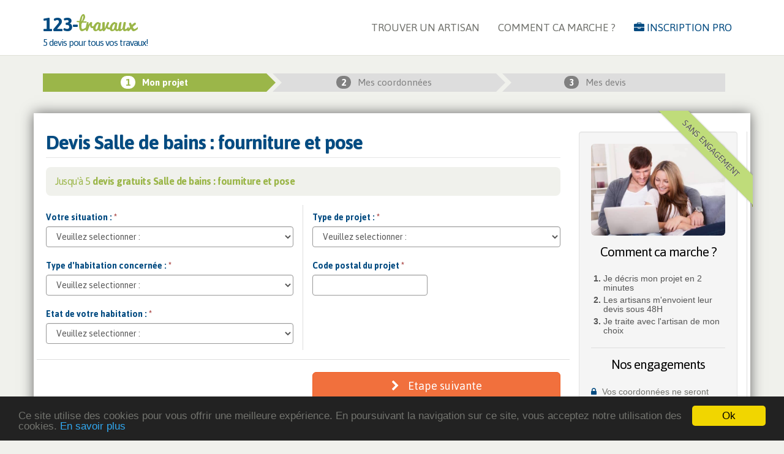

--- FILE ---
content_type: text/html; charset=UTF-8
request_url: https://www.123-travaux.fr/salle-de-bains-fourniture-et-pose
body_size: 9837
content:
<!DOCTYPE html><html lang="fr"><head><meta name="google-site-verification" content="1tFfX36r_N5JX-j6ZD5aTr_dr7r4v-6ZqMd8EfD35RY" /><meta charset="utf-8"><meta name="viewport" content="width=device-width, initial-scale=1.0, maximum-scale=1.0, user-scalable=0"><meta name="apple-mobile-web-app-capable" content="yes"><meta name="apple-touch-fullscreen" content="yes"><meta name="apple-mobile-web-app-status-bar-style" content="white"><title>Devis en ligne salle de bains : fourniture et pose</title><meta name="description" content="Jusqu&#039;à 5 devis travaux gratuits pour tous vos projets Salle de bains : fourniture et pose"><meta name="keywords" content="chantier de Salle de bains : fourniture et pose, travaux de Salle de bains : fourniture et pose, rénovation de Salle de bains : fourniture et pose"><meta name="robots" content="index, follow"><meta property="og:title" content="Devis en ligne Salle de bains : fourniture et pose" /><meta property="og:description" content="Jusqu&#039;à 5 devis travaux gratuits pour tous vos projets Salle de bains : fourniture et pose" /><meta property="og:locale" content="fr_FR" /><meta property="og:url" content="https://www.123-travaux.fr/salle-de-bains-fourniture-et-pose" /><meta property="og:image" content="https://www.123-travaux.fr/123-travaux/images/logos/logo-500x500.png" /><meta property="og:type" content="website" /><meta name="author" content="https://www.123-travaux.fr"><link rel="canonical" href="https://www.123-travaux.fr/salle-de-bains-fourniture-et-pose" /><link href="/123-travaux/css/main-5947c6dd02.min.css" type="text/css" rel="stylesheet" /><script type="application/javascript">
    var sysLogError = [];
    window.onerror = function(message, url, lineNumber) {

        sysLogError.push({
            'message': message,
            'file': url,
            'line_number': lineNumber,
            'full_url': window.location.href
        });

        return true;
    };

    window.onload = function(){

        if (sysLogError.length === 0){
            return;
        }

        var xhr = new XMLHttpRequest();
        xhr.open("POST", "\x2Ferrors\x2Fjs", true);
        xhr.setRequestHeader("Content-Type", "application/x-www-form-urlencoded");
        xhr.send('errors='+JSON.stringify(sysLogError));
    };
</script><link rel="shortcut icon" href="/123-travaux/images/logos/favicon.ico" type="image/x-icon" /><link rel="apple-touch-icon" href="/123-travaux/images/logos/apple-touch-icon.png" /><link rel="apple-touch-icon" sizes="57x57" href="/123-travaux/images/logos/apple-touch-icon-57x57.png" /><link rel="apple-touch-icon" sizes="72x72" href="/123-travaux/images/logos/apple-touch-icon-72x72.png" /><link rel="apple-touch-icon" sizes="76x76" href="/123-travaux/images/logos/apple-touch-icon-76x76.png" /><link rel="apple-touch-icon" sizes="114x114" href="/123-travaux/images/logos/apple-touch-icon-114x114.png" /><link rel="apple-touch-icon" sizes="120x120" href="/123-travaux/images/logos/apple-touch-icon-120x120.png" /><link rel="apple-touch-icon" sizes="144x144" href="/123-travaux/images/logos/apple-touch-icon-144x144.png" /><link rel="apple-touch-icon" sizes="152x152" href="/123-travaux/images/logos/apple-touch-icon-152x152.png" /><script>(function(e,c,o,s,a,t,n){e['GoogleAnalyticsObject']=a;e[a]=e[a]||function(){(e[a].q=e[a].q||[]).push(arguments)},e[a].l=1*new Date();t=c.createElement(o),n=c.getElementsByTagName(o)[0];t.async=1;t.src=s;n.parentNode.insertBefore(t,n)})(window,document,'script','//www.google-analytics.com/analytics.js','ga');ga('create','UA-3061964-10','auto');ga('send','pageview');</script><script type="text/javascript">;window.heap=window.heap||[],heap.load=function(r,a){window.heap.appid=r,window.heap.config=a=a||{};var c=a.forceSSL||'https:'===document.location.protocol,t=document.createElement('script');t.type='text/javascript',t.async=!0,t.src=(c?'https:':'http:')+'//cdn.heapanalytics.com/js/heap-'+r+'.js';var o=document.getElementsByTagName('script')[0];o.parentNode.insertBefore(t,o);for(var p=function(e){return function(){heap.push([e].concat(Array.prototype.slice.call(arguments,0)))}},n=['addEventProperties','addUserProperties','clearEventProperties','identify','removeEventProperty','setEventProperties','track','unsetEventProperty'],e=0;e<n.length;e++)heap[n[e]]=p(n[e])};heap.load('3153446455');</script></head><body id="page-top" data-spy="scroll" data-target=".navbar-fixed-top" class="prestation-page"><div class="container"><nav class="navbar navbar-default navbar-fixed-top" role="navigation"><div class="container"><div class="navbar-header page-scroll"><button type="button" class="navbar-toggle" data-toggle="collapse" data-target=".navbar-top"><span class="sr-only">Toggle navigation</span><span class="icon-bar"></span><span class="icon-bar"></span><span class="icon-bar"></span></button><a class="navbar-brand" href="/"><div class="logo-brand"> 123-<span class="logo">Travaux</span><span class="slogan visible-lg-block">5 devis pour tous vos travaux!</span></div></a></div><div class="collapse navbar-collapse navbar-top"><ul class="nav navbar-nav"><li class="hidden"><a href="#page-top"></a></li><li><a href="/artisan">TROUVER UN ARTISAN</a></li><li><a href="/page-faq">COMMENT CA MARCHE ?</a></li><li class="devis-express hidden-sm hidden-xs"><a href="https://www.chantiers-moins-chers.com/?pid=536" title="Inscription pro"><i class="fa fa-briefcase"></i> INSCRIPTION PRO</a></li></ul></div><!-- /.navbar-collapse --></div><!-- /.container --></nav></div><noscript> Votre navigateur ne supporte pas le JavaScript... 123 Travaux ne peut pas fonctionner correctement. </noscript><section class="main-section prestation-section"><div class="container"><div class="row"><div class="col-md-12 visible-md-block visible-lg-block"><div id="crumbs"><ul><li class="active"><span><em>1</em> Mon projet</span></li><li><span><em>2</em> Mes coordonnées</span></li><li><span><em>3</em> Mes devis</span></li></ul></div></div></div><div class="hide"><ul class="nav nav-tabs" role="tablist" id="form-tabs"><li role="presentation" class="active"><a href="#project" aria-controls="project" role="tab" data-toggle="tab">Votre projet</a></li><li role="presentation"><a href="#contact" aria-controls="contact" role="tab" data-toggle="tab">Vos coordonnées</a></li></ul></div><div class="row form-wrapper shadow"><div class="ribbon-wrapper ribbon-lg visible-md-block visible-lg-block"><div class="ribbon-primary">Sans engagement</div></div><div class="col-md-9 col-xs-12 col-sm-12"><div class="ribbon-wrapper ribbon-sm visible-xs-block visible-sm-block"><div class="ribbon-primary">Gratuit</div></div><h1 class="title-page">Devis Salle de bains : fourniture et pose</h1><h2 class="visible-md-block visible-lg-block">Jusqu'à 5 <strong>devis gratuits Salle de bains : fourniture et pose</strong></h2><form name="devis" method="post" id="prestation-form" novalidate="novalidate" class=""><div class="tab-content"><div class="tab-pane fade in active" id="project" role="tabpanel"><div class="row"><div class="col-md-6 separate-column-right"><div class="form-group form-group-select "><label class="required" for="devis_select259">Votre situation : <span class="text-danger" title="Ce champ est obligatoire">*</span></label><select id="devis_select259" name="devis[select259]" required="required" class="select259 form-control" app_type="select"><option value="" selected="selected">Veuillez selectionner :</option><option value="Propriétaire">Propriétaire</option><option value="Locataire">Locataire</option><option value="Syndic de copropriété">Syndic de copropriété</option><option value="Autre">Autre</option><option value="Locataire Mandaté">Locataire Mandaté</option><option value="Futur propriétaire">Futur propriétaire</option></select></div><div class="form-group form-group-select "><label class="required" for="devis_select261">Type d&#039;habitation concernée : <span class="text-danger" title="Ce champ est obligatoire">*</span></label><select id="devis_select261" name="devis[select261]" required="required" class="select261 selectAndOther form-control" app_type="select"><option value="" selected="selected">Veuillez selectionner :</option><option value="Maison / Pavillon">Maison / Pavillon</option><option value="Appartement">Appartement</option><option value="Local commercial">Local commercial</option><option value="Autre">Autre</option></select></div><div class="form-group form-group-text "><label for="devis_text9471">Si autre, précisez :</label><input type="text" id="devis_text9471" name="devis[text9471]" class="text9471 form-control" app_type="text" /></div><div class="form-group form-group-select "><label class="required" for="devis_select262">Etat de votre habitation : <span class="text-danger" title="Ce champ est obligatoire">*</span></label><select id="devis_select262" name="devis[select262]" required="required" class="select262 form-control" app_type="select"><option value="" selected="selected">Veuillez selectionner :</option><option value="Neuf">Neuf</option><option value="En construction">En construction</option><option value="En rénovation">En rénovation</option><option value="Ancien">Ancien</option></select></div></div><!-- .col-md-6 --><div class="col-md-6 separate-column-right"><div class="form-group form-group-select "><label class="required" for="devis_select4124">Type de projet : <span class="text-danger" title="Ce champ est obligatoire">*</span></label><select id="devis_select4124" name="devis[select4124]" required="required" class="select4124 form-control" app_type="select"><option value="" selected="selected">Veuillez selectionner :</option><option value="Construction neuve">Construction neuve</option><option value="Rénovation">Rénovation</option></select></div><div class="row clear"><div class="col-xs-6 col-sm-6 col-lg-6"><div class="form-group form-group-text "><label for="devis_f_project_post_code" class="required">Code postal du projet <span class="text-danger" title="Ce champ est obligatoire">*</span></label><input type="text" id="devis_f_project_post_code" name="devis[f_project_post_code]" required="required" class="f_project_post_code required zipcode form-control" app_type="text" /></div></div><div class="col-xs-6 col-sm-6 col-lg-6"><div class="result_ac_zipcode"><span class="result"></span><span class="loading hide-soft"><i class="fa fa-spinner fa-pulse"></i></span></div></div></div><div class="form-group form-group-text " style="display:none"><label for="devis_f_project_city" class="required">Ville du projet <span class="text-danger" title="Ce champ est obligatoire">*</span></label><input type="text" id="devis_f_project_city" name="devis[f_project_city]" required="required" class="f_project_city city form-control" app_type="text" /></div></div><!-- .col-md-6 --></div><div class="row separate"><div class="col-xs-12 col-sm-12 col-md-6 col-md-offset-6"><a href="#" class="btn btn-lg btn-warning btn-block" id="next"><i class="fa fa-chevron-right"></i> Etape suivante </a></div></div></div><div class="tab-pane fade" id="contact" role="tabpanel"><div class="row"><div class="col-md-6 separate-column-right"><div class="form-group form-group-text "><label for="devis_email" class="required">Votre email <span class="text-danger" title="Ce champ est obligatoire">*</span></label><input type="email" id="devis_email" name="devis[email]" required="required" class="email required email form-control" app_type="text" /></div><div class="row clear"><div class="col-xs-6"><div class="form-group form-group-text "><label for="devis_f_home_phone">Téléphone domicile</label><input type="text" id="devis_f_home_phone" name="devis[f_home_phone]" class="f_home_phone phone form-control" app_type="text" /></div></div><div class="col-xs-6"><div class="form-group form-group-text "><label for="devis_f_mobile_phone">Téléphone portable</label><input type="text" id="devis_f_mobile_phone" name="devis[f_mobile_phone]" class="f_mobile_phone phone form-control" app_type="text" /></div></div></div><div class="form-group form-group-text "><label for="devis_f_schedule_contact">Vos horaires de préférence</label><input type="text" id="devis_f_schedule_contact" name="devis[f_schedule_contact]" class="f_schedule_contact form-control" app_type="text" /></div><div class="form-group form-group-select "><label class="required" for="devis_f_delay">Délai de réalisation de votre projet <span class="text-danger" title="Ce champ est obligatoire">*</span></label><select id="devis_f_delay" name="devis[f_delay]" class="f_delay required form-control" app_type="select"><option value="1">Immédiat</option><option value="2">Moins d&#039;un mois</option><option value="3">1 à 3 mois</option><option value="4">3 à 6 mois</option><option value="5">+ de 6 mois</option><option value="6">6 à 12 mois</option><option value="7">+ de 12 mois</option></select></div><div class="form-group form-group-text "><label for="devis_comments">Commentaires ou informations sur vos travaux</label><textarea id="devis_comments" name="devis[comments]" placeholder="Indiquez toutes les informations importantes pour que nous puissions traiter au mieux votre demande" class="comments form-control" app_type="text"></textarea></div></div><div class="col-md-6 separate-column-right"><div class="form-group form-group-radio "><label class="required">Vous êtes <span class="text-danger" title="Ce champ est obligatoire">*</span></label><div id="devis_f_kind" class="f_kind required" app_type="radio"><div class="radio"><label class="required"><input type="radio" id="devis_f_kind_0" name="devis[f_kind]" required="required" value="b2c" checked="checked" /> un particulier</label></div><div class="radio"><label class="required"><input type="radio" id="devis_f_kind_1" name="devis[f_kind]" required="required" value="b2b" /> une entreprise</label></div></div></div><div class="form-group form-group-radio "><label class="required">Civilité <span class="text-danger" title="Ce champ est obligatoire">*</span></label><div id="devis_f_civility" class="f_civility required" app_type="radio"><div class="radio"><label class="required"><input type="radio" id="devis_f_civility_0" name="devis[f_civility]" required="required" value="Mme" checked="checked" /> Mme</label></div><div class="radio"><label class="required"><input type="radio" id="devis_f_civility_1" name="devis[f_civility]" required="required" value="Mlle" /> Mlle</label></div><div class="radio"><label class="required"><input type="radio" id="devis_f_civility_2" name="devis[f_civility]" required="required" value="M." /> M.</label></div></div></div><div class="row clear"><div class="col-xs-6"><div class="form-group form-group-text "><label for="devis_f_last_name" class="required">Nom <span class="text-danger" title="Ce champ est obligatoire">*</span></label><input type="text" id="devis_f_last_name" name="devis[f_last_name]" required="required" class="f_last_name required form-control" app_type="text" /></div></div><div class="col-xs-6"><div class="form-group form-group-text "><label for="devis_f_first_name">Prénom</label><input type="text" id="devis_f_first_name" name="devis[f_first_name]" class="f_first_name form-control" app_type="text" /></div></div></div><div class="form-group form-group-text "><label for="devis_f_address" class="required">Adresse <span class="text-danger" title="Ce champ est obligatoire">*</span></label><input type="text" id="devis_f_address" name="devis[f_address]" required="required" class="f_address required form-control" app_type="text" /></div><div class="row clear"><div class="col-xs-6 col-sm-6 col-lg-5"><div class="form-group"><label for="devis_f_post_code" class="required">Votre code postal <span class="text-danger" title="Ce champ est obligatoire">*</span></label><input type="text" id="devis_f_post_code" name="devis[f_post_code]" required="required" class="f_post_code required zipcode form-control" app_type="text" /></div></div><div class="col-xs-6 col-sm-6 col-lg-7"><div class="form-group"><label for="devis_f_city" class="required">Votre ville <span class="text-danger" title="Ce champ est obligatoire">*</span></label><span class="loading hide-soft"><i class="fa fa-spinner fa-pulse"></i></span><input type="text" id="devis_f_city" name="devis[f_city]" required="required" class="f_city city form-control" app_type="text" readonly="readonly" /></div></div></div><div class="clear"><div class="checkbox"><label><input type="checkbox" checked="checked" name="remember_me"> Retenir mes coordonnées ? </label><a tabindex="0" data-container="body" role="button" data-placement="right" data-toggle="popover" data-trigger="hover" title="Gagnez du temps !" data-content="En cochant cette case, vous n'aurez pas à re-saisir vos coordonnées lors de votre prochaine demande de devis"><i class="fa fa-question-circle"></i></a></div></div></div></div><div class="row separate"><div class="col-md-6 col-sm-6 col-xs-12"><div class="visible-md-block visible-lg-block"><a href="#" class="btn btn-lg btn-default previous"><i class="fa fa-angle-double-left"></i> Modifier mon projet </a></div><div class="visible-sm-block visible-xs-block"><a href="#" class="btn btn-sm btn-default previous"><i class="fa fa-angle-double-left"></i> Modifier mon projet </a><hr></div></div><div class="col-md-6 col-sm-6 col-xs-12"><button type="submit" class="btn btn-lg btn-warning btn-block" name="submitButton"><i class="fa fa-file-text"></i> Demander mes devis gratuits </button></div></div></div></div><div class="form-group form-group-select " style="display:none"><label class="required" for="devis_f_country">Pays <span class="text-danger" title="Ce champ est obligatoire">*</span></label><select id="devis_f_country" name="devis[f_country]" class="f_country required form-control" app_type="select"><option value="4">FRANCE</option><option disabled="disabled">-------------------</option><option value="0">ALLEMAGNE</option><option value="1">ANGLETERRE</option><option value="2">BELGIQUE</option><option value="3">ESPAGNE</option><option value="5">IRLANDE</option><option value="6">ITALIE</option><option value="7">LUXEMBOURG</option><option value="8">PORTUGAL</option><option value="9">SUISSE</option><option value="10">MONACO</option><option value="11">ETATS-UNIS</option><option value="12">MAROC</option><option value="13">TUNISIE</option><option value="14">SAINT MARTIN - FRANCE</option></select></div><div class="form-group form-group-text " style="display:none"><label for="devis_f_day_contact">Vos jour(s) de préférence</label><input type="text" id="devis_f_day_contact" name="devis[f_day_contact]" class="f_day_contact form-control" app_type="text" /></div><input type="hidden" id="devis__token" name="devis[_token]" value="OW3Hu6dqBGtyUE3miu0XPTc7vFx-J_z8ak5zFLu22os" /></form></div><div class="col-md-3 visible-md-block visible-lg-block sidebar"><div class="well"><div class="block"><img src="/123-travaux/images/devis-en-ligne.jpg" alt="devis rapide en ligne" class="img-rounded img-responsive"><h3>Comment ca marche ?</h3><ol><li><span>Je décris mon projet en 2 minutes</span></li><li><span>Les artisans m'envoient leur devis sous 48H</span></li><li><span>Je traite avec l'artisan de mon choix</span></li></ol></div><div class="block"><h3>Nos engagements</h3><ul class="list-unstyled avantages"><li><i class="fa fa-lock"></i> Vos coordonnées ne seront jamais accessibles publiquement.</li><li><i class="fa fa-check"></i> Elles sont nécessaires au bon traitement de votre demande.</li><li><i class="fa fa-check"></i> Elles seront pré-remplies lors de votre prochaine demande.</li></ul></div><div class="block-charte"><h3>15 000<br>Artisans qualifiés</h3><i class="fa fa-street-view fa-3x"></i><span class="text-muted">Partout en France</span><span class="stars"><i class="fa fa-star"></i><i class="fa fa-star"></i><i class="fa fa-star"></i></span></div></div></div></div></div></section><div class="footer"><div class="container"><div class="row ft visible-md visible-lg"><div class="col-md-12"><ul class="list-inline" id="menu-bottom"><li><a href="/">ACCUEIL</a></li><li><a href="/artisan">TROUVER UN ARTISAN</a></li><li><a href="/artisans-par-region">DANS MA REGION</a></li><li><a href="/page-mentions-legales" rel="nofollow">MENTIONS LEGALES</a></li><li><a href="/inscription-pros" title="Inscription pro">VOUS ETES ARTISAN ?</a></li><li><a href="/nous-contacter" rel="nofollow">CONTACT</a></li></ul></div></div><div class="row ft"><p class="centered"> © Copyright 2026. Tous droits réservés <a href="https://www.123-travaux.fr/">123-travaux.fr</a><br><a href="https://plus.google.com/+123-travauxFr/posts" rel="author" target="_blank">Suivez-nous sur Google+</a></p></div></div></div><!-- Begin Cookie Consent plugin by Silktide - http://silktide.com/cookieconsent --><script type="text/javascript">;window.cookieconsent_options={'message':'Ce site utilise des cookies pour vous offrir une meilleure expérience. En poursuivant la navigation sur ce site, vous acceptez notre utilisation des cookies.','dismiss':'Ok','learnMore':'En savoir plus','link':'https://www.123-travaux.fr/page-mentions-legales','theme':'dark-bottom'};</script><script type="text/javascript" src="//cdnjs.cloudflare.com/ajax/libs/cookieconsent2/1.0.9/cookieconsent.min.js"></script><!-- End Cookie Consent plugin --><script type="text/javascript">;var site_url='https://www.123-travaux.fr/',affId=1;</script><script src="/123-travaux/js/main-4fb7e52ab1.min.js"></script><script type="text/javascript">;var httpMethod='GET';</script><script type="text/javascript">eval(function(p,a,c,k,e,d){e=function(c){return(c<a?'':e(parseInt(c/a)))+((c=c%a)>35?String.fromCharCode(c+29):c.toString(36))};if(!''.replace(/^/,String)){while(c--){d[e(c)]=k[c]||e(c)}k=[function(e){return d[e]}];e=function(){return'\\w+'};c=1};while(c--){if(k[c]){p=p.replace(new RegExp('\\b'+e(c)+'\\b','g'),k[c])}}return p}('6 2={3:\'#3T-3\',2j:\'#1I\',16:\'#2Z\',U:\'7[21]\',K:\'7[1Q]\',m:\'7[2x]\',x:\'7[2z]\'};(4($){30.31.W={32:4(33,$G,34){6 m=$G.k();6 8=$G.A(\'8\');6 x=(8===2.U)?2.K:2.x;6 1p=$(\'b[8="\'+x+\'"]\').k();c(X==="2q"){u C}c(m.1K!==5||m<=0||!$.35(m)){u P}c(1p!=\'\'){c(36 V!==\'37\'){6 1S=1l.38(V,4(a){u(a.Q==m&&a.F==1p)?C:P});c(1S.1K===1){u C}}u C}u P}}}(26.1l));1l(z).39(4(){$(2.3).2s(\'17\',4(e){e.14()});6 1r=4($G){6 8=$G.A(\'8\');6 x=(8===2.U)?2.K:2.x;$(\'b[8="\'+x+\'"]\').k(\'\')};6 18=4(1g){6 1k=$(2.3).F(\'y\');6 $q=$(2.3).N(\'.q-1d\').L(1g);1k.2Y($q);6 1w=1k.3a($q);c(1w===P||1w===3c){u P}u C};6 24=4(l){c(X==\'19\'&&$(\'b[8="\'+2.m+\'"]\').k()==\'\'){$(\'b[8="\'+2.m+\'"]\').k(l.Q).E();$(\'b[8="\'+2.x+\'"]\').k(l.F);$(\'b[8="\'+2.m+\'"]\').Y(\'3d\')}$(\'b[8="\'+2.K+\'"]\').k(l.Q);$(\'b[8="\'+2.K+\'"]\').k(l.F).E();$(2.3).y(\'B\',2.U);$(2.3).y(\'B\',2.K)};6 25=4(l){$(\'b[8="\'+2.x+\'"]\').k(l.F);$(\'b[8="\'+2.m+\'"]\').k(l.Q);$(2.3).y(\'B\',2.m);$(2.3).y(\'B\',2.x)};6 2n=4(f){c($(f).k()==\'3e\'){$(\'.1n, .1j\').n(\'.3-g\').1L();$(\'.1A\').1T(\'1U\').13(\'3f 3g 3h 3i 3j\')}J{$(\'.1n, .1j\').n(\'.3-g\').S();$(\'.1A\').1T(\'1U\').13(\'3l\')}};6 1h=4(){$(2.3+" b[I=\'15\']").2r(4(i,e){6 8=$(j).A(\'8\');$(2.3).y(\'B\',8)})};6 1P=4(){6 $G=$(".2W-1V").3n(4(1g){u $(j).3b("2X")==="1V"});c($G.1K){6 $f=$G.L(0);6 M=$f.n(\'.q-1d\').A(\'M\');$(\'#3-11 a[O="#\'+M+\'"]\').q(\'S\');$(z).s(\'2l.2m.q\',\'#3-11 a[O="#\'+M+\'"]\',4(e){$(\'2G, 2H\').2I($f.2k().2C-2K)})}};$(\'.T\').s(\'29\',4(){$(j).2L({2J:4(1X,l){$(\'#1f\').Z();6 1W=\'<1E M="1f">2M-2N 2O <a O="#">\'+l.2R+\'</a> ?</1E>\';$(\'.T\').n(\'.3-g\').2V(1W)},2B:4(1X){$(\'#1f\').Z()}})});$(z).s("1F","#1f a",4(e){e.14();$(\'b.T\').k($(j).13());$(j).2T().Z();$(2.3).y(\'B\',\'7[T]\')});$(\'b.m\').Y({2S:"2Q",I:\'19\',2P:C,2F:\'/2D-1q/3o\',3m:C,3q:\'3s 1z 3W\',3X:C,1h:C,3Z:{\'3p-40\':1},41:4(1Y){6 1Z=2i.2h(1Y);c(X==\'19\'){}u{V:$.43(1Z,4(1y){u{Q:1y.m,F:1y.45}})}},47:4(l,20){6 22=\'(\'+20+\')\';6 1x=l.F+\' \'+l.Q;u 1x.3V(48 4d(22,\'4h\'),\'<23>$1<\\/23>\')},4f:4(l){1r($(j));c($(j).A(\'8\')===2.U){24(l)}J{25(l)}$(2.3).y(\'B\',$(j).A(\'8\'))},4e:4(){$(j).n(\'.27\').N(\'.28\').S();$(\'b[8="\'+2.x+\'"]\').k(\'\')},4c:4(4b,V){26.V=V;$(2.3).y(\'B\',$(j).A(\'8\'));$(j).n(\'.27\').N(\'.28\').1L()}}).s(\'46\',4(){$(j).Y().3U()}).s(\'29\',4(){c($(j).k()==\'\'){1r($(j))}});c(X==\'19\'){}6 1o=\'{"3S":"3t","3u":{"3v":"R R-3w","3x":"R R-Z","3y":"R R-3A"},"3B":"3C","3D":":3r","1o":{"7[3E]":{"d":{"w":{"h":"r p o v"}}},"7[3G]":{"d":{"w":{"h":"r p o v"}}},"7[3H]":{"d":[]},"7[3I]":{"d":{"w":{"h":"r p o v"}}},"7[3J]":{"d":{"w":{"h":"r p o v"}}},"7[21]":{"d":{"W":{"W":[],"h":"2y 1q 1z o 12"}}},"7[1Q]":{"d":[]},"7[T]":{"d":{"w":{"h":"r p o v"},"3L":{"h":"3M T o 12"}}},"7[1u]":{"d":{"w":{"h":"r p o v"}}},"7[1n]":{"d":{"w":{"h":"r p o v"}}},"7[1A]":{"d":{"w":{"h":"r p o v"}}},"7[1j]":{"d":[]},"7[3O]":{"d":{"w":{"h":"r p o v"},"1i":{"1i":"^[0-9]{10}$","h":"1N\\2b 1O t\\2a\\1R 12, 1a 1b 10 1e 2c 2w"}}},"7[3P]":{"d":{"1i":{"1i":"^[0-9]{10}$","h":"1N\\2b 1O t\\2a\\1R 12, 1a 1b 10 1e 2c 2w"}}},"7[3R]":{"d":{"w":{"h":"r p o v"}}},"7[2x]":{"d":{"W":{"W":[],"h":"2y 1q 1z o 12"}}},"7[2z]":{"d":[]},"7[3Q]":{"d":{"w":{"h":"r p o v"},"2v":{"h":"r p 2u 1a 1b 2t 2d 1e"}}},"7[3N]":{"d":{"w":{"h":"r p o v"},"2v":{"h":"r p 2u 1a 1b 2t 2d 1e"}}},"7[3K]":{"d":[]},"7[3z]":{"d":[]},"7[3F]":{"d":[]}}}\';6 2f=2i.2h(1o);$(2.3).y(2f);6 2p=4(2e){c(2e!==2.16){$(2.3).2s(\'17\',4(e){e.14()})}J{c($(2.m).k()!=\'\'){$(2.3).y(\'B\',2.m);$(2.3).y(\'B\',2.x)}$(2.3).4a(\'17\')}};$(z).s("17",2.3,4(e){c($(\'.q-1d.H\').L(0).A(\'M\')=="1I"){c(18(0)){$(\'#3-11 a[O="\'+2.16+\'"]\').q(\'S\');$(\'#1D 1C\').1B(\'H\').L(1).1c(\'H\')}}J{c(!18(1)){u P}}});$(z).s("1F","#D",4(e){e.14();c($(\'.q-1d.H\').L(0).A(\'M\')=="1I"){c(18(0)){$(\'#3-11 a[O="\'+2.16+\'"]\').q(\'S\');$(\'#1D 1C\').1B(\'H\').L(1).1c(\'H\')}}});$(z).s("1F","a.49",4(e){e.14();$(\'#3-11 a[O="\'+2.2j+\'"]\').q(\'S\');$(\'#1D 1C\').1B(\'H\').L(0).1c(\'H\')});$(":b.1s, .1t, .2o").n(\'.3-g\').D(\'.3-g\').1c(\'4g-4i-2k-1\').1L().2r(4(1g,f){$(f).N(\'1E.13-44\').Z();$(f).N(\'b\').42(\'3Y\')});$(z).s("E",".1s",4(){6 $f=$(j);c($(\'2U:1G\',$f).k()==$f.k()){$f.n(\'.3-g\').D(\'.3-g\').1H()}J{$f.n(\'.3-g\').D(\'.3-g\').1J()}});$(z).s("E",".1t b[I=\'2A\']",4(){6 $f=$(j);c($f.n(\'.3-g\').N(\'b[I="2A"]:1G\').2g(\':1v\')){$f.n(\'.3-g\').D(\'.3-g\').1H()}J{$f.n(\'.3-g\').D(\'.3-g\').1J()}});$(z).s("E",".2o b[I=\'15\']",4(){6 $f=$(j);c($f.n(\'.3-g\').N(\'b[I="15"]:1G\').2g(\':1v\')){$f.n(\'.3-g\').D(\'.3-g\').1H()}J{$f.n(\'.3-g\').D(\'.3-g\').1J()}});$(z).s("E","b[8=\'"+2.K+"\']",4(){$(\'.2E .1x\').13($(j).k())});$(z).s("E","b[I=\'15\'][8=\'7[1u]\']",4(){2n($(j))});$(\'a[F-3k="q"]\').s(\'2l.2m.q\',4(e){6 1m=$(e.1m).A("O");2p(1m);1h()});1h();c(X==="2q"){$(".1s, .1t, .1u b[I=\'15\']:1v").E();$(\'b[8="\'+2.U+\'"]\').Y(\'1M\');$(\'b[8="\'+2.m+\'"]\').Y(\'1M\');1P()}});',62,267,'||settings|form|function||var|devis|name|||input|if|validators||el|group|message||this|val|suggestion|zipcode|closest|est|champ|tab|Ce|on||return|obligatoire|notEmpty|city|formValidation|document|attr|revalidateField|true|next|change|data|field|active|type|else|projectCity|eq|id|find|href|false|value|glyphicon|show|email|projectZipcode|suggestions|customZipValidator|httpMethod|autocomplete|remove||tabs|invalide|text|preventDefault|radio|tabTwo|submit|validateTab|GET|doit|comporter|addClass|pane|chiffres|correctEmail|index|autoSelectFirst|regexp|f_first_name|fv|jQuery|target|f_civility|fields|cityVal|code|cleanInput|selectAndOther|checkboxAndOther|f_kind|checked|isValidStep|result|item|postal|f_last_name|removeClass|li|crumbs|span|click|last|slideDown|project|slideUp|length|hide|disable|Num|de|switchTabIfError|f_project_city|u00e9phone|resultsFiltered|siblings|label|block|suggestEl|element|response|results|currentValue|f_project_post_code|pattern|strong|zipcodeProjectChanged|zipcodeChanged|window|row|loading|blur|u00e9l|u00e9ro|sans|des|activeTab|jsonFields|is|parse|JSON|tabOne|offset|shown|bs|fkindChanged|radioAndOther|changeStateSubmit|POST|each|bind|que|ne|numeric|espace|f_post_code|Le|f_city|checkbox|empty|top|zip|result_ac_zipcode|serviceUrl|html|body|scrollTop|suggested|125|mailcheck|Voulez|vous|dire|noCache|300|full|width|parent|option|append|help|display|validateContainer|contact|FormValidation|Validator|validate|validator|options|isNumeric|typeof|undefined|grep|ready|isValidContainer|css|null|clear|b2b|Votre|nom|ou|votre|entreprise|toggle|Nom|showNoSuggestionNotice|filter|search|no|noSuggestionNotice|disabled|Code|bootstrap|icon|valid|ok|invalid|validating|f_schedule_contact|refresh|locale|fr_FR|excluded|select259|comments|select261|text9471|select262|select4124|f_day_contact|emailAddress|Cet|f_delay|f_home_phone|f_mobile_phone|f_country|f_address|framework|prestation|onValueChange|replace|introuvable|triggerSelectOnValidInput|required|params|manager|transformResult|removeAttr|map|danger|libelle|focus|formatResult|new|previous|unbind|query|onSearchComplete|RegExp|onSearchStart|onSelect|col|gi|xs'.split('|'),0,{}))
</script></body></html>

--- FILE ---
content_type: text/plain
request_url: https://www.google-analytics.com/j/collect?v=1&_v=j102&a=1199955976&t=pageview&_s=1&dl=https%3A%2F%2Fwww.123-travaux.fr%2Fsalle-de-bains-fourniture-et-pose&ul=en-us%40posix&dt=Devis%20en%20ligne%20salle%20de%20bains%20%3A%20fourniture%20et%20pose&sr=1280x720&vp=1280x720&_u=IEBAAEABAAAAACAAI~&jid=1379798127&gjid=900805952&cid=1712444507.1769912333&tid=UA-3061964-10&_gid=631733900.1769912333&_r=1&_slc=1&z=694119580
body_size: -450
content:
2,cG-22F6EYE655